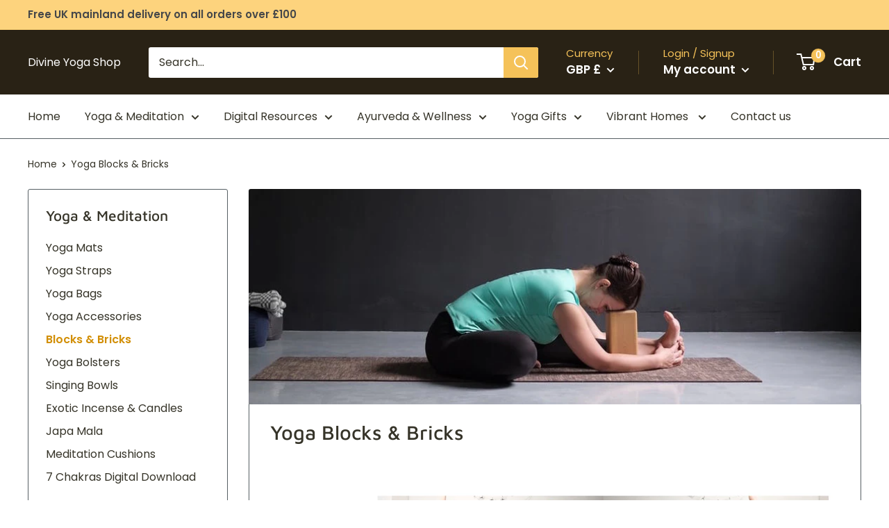

--- FILE ---
content_type: text/javascript
request_url: https://www.divineyogashop.co.uk/cdn/shop/t/27/assets/custom.js?v=90373254691674712701619788493
body_size: -576
content:
//# sourceMappingURL=/cdn/shop/t/27/assets/custom.js.map?v=90373254691674712701619788493
